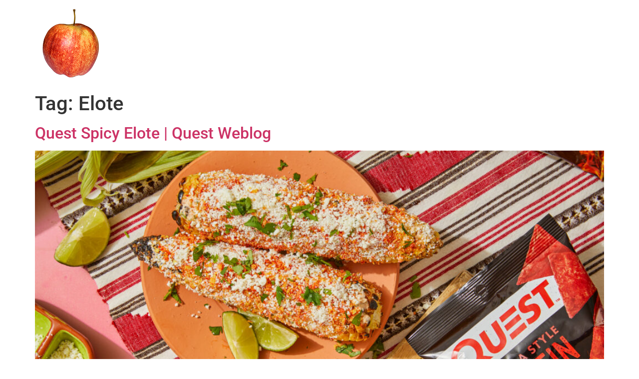

--- FILE ---
content_type: text/css
request_url: https://mrrvault.com/wp-content/uploads/maxmegamenu/style.css?ver=429385
body_size: 163
content:
@charset "UTF-8";

/** THIS FILE IS AUTOMATICALLY GENERATED - DO NOT MAKE MANUAL EDITS! **/
/** Custom CSS should be added to Mega Menu > Menu Themes > Custom Styling **/

.mega-menu-last-modified-1750202923 { content: 'Tuesday 17th June 2025 23:28:43 UTC'; }

.wp-block {}